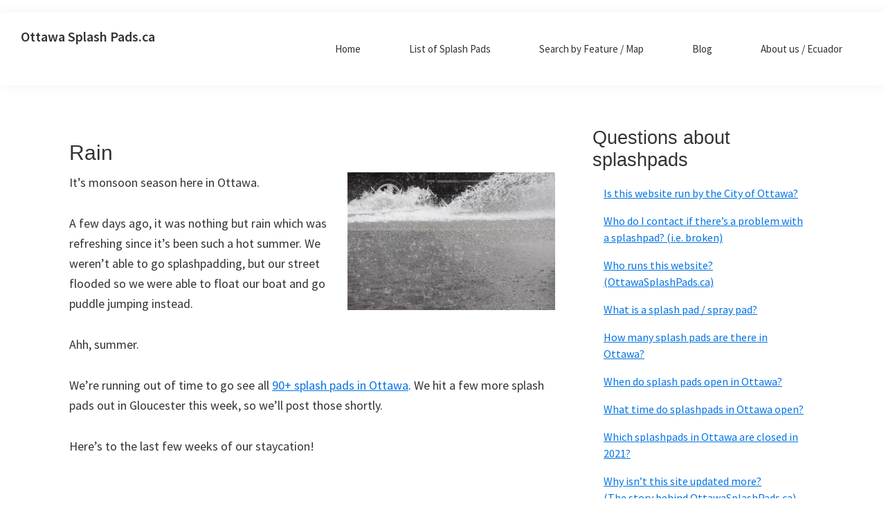

--- FILE ---
content_type: text/html; charset=utf-8
request_url: https://www.google.com/recaptcha/api2/aframe
body_size: 266
content:
<!DOCTYPE HTML><html><head><meta http-equiv="content-type" content="text/html; charset=UTF-8"></head><body><script nonce="lmKP0k3yPIo4dKOunoUckQ">/** Anti-fraud and anti-abuse applications only. See google.com/recaptcha */ try{var clients={'sodar':'https://pagead2.googlesyndication.com/pagead/sodar?'};window.addEventListener("message",function(a){try{if(a.source===window.parent){var b=JSON.parse(a.data);var c=clients[b['id']];if(c){var d=document.createElement('img');d.src=c+b['params']+'&rc='+(localStorage.getItem("rc::a")?sessionStorage.getItem("rc::b"):"");window.document.body.appendChild(d);sessionStorage.setItem("rc::e",parseInt(sessionStorage.getItem("rc::e")||0)+1);localStorage.setItem("rc::h",'1769105110677');}}}catch(b){}});window.parent.postMessage("_grecaptcha_ready", "*");}catch(b){}</script></body></html>